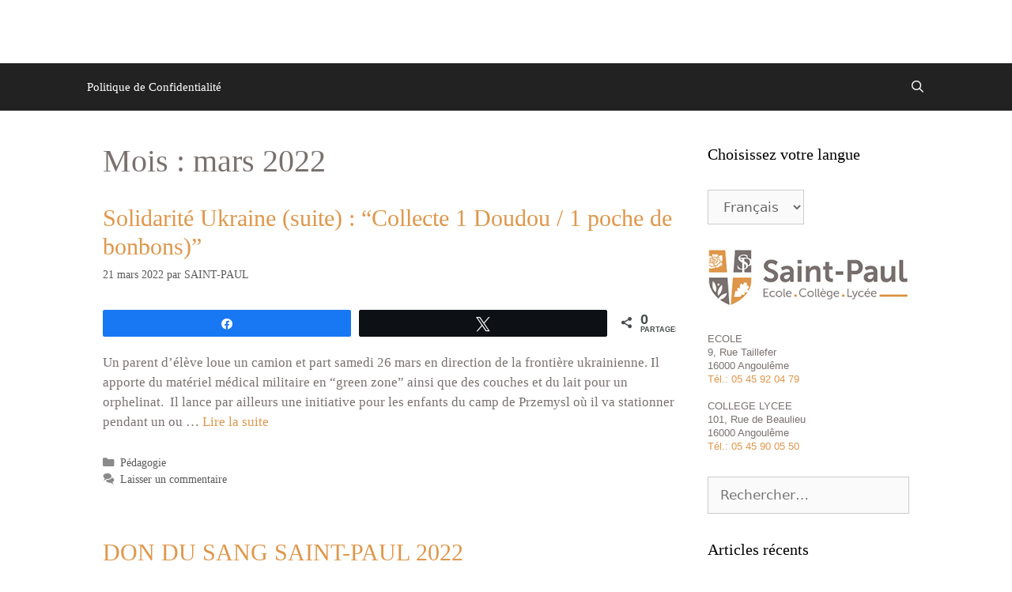

--- FILE ---
content_type: text/html; charset=UTF-8
request_url: https://www.saint-paul-angouleme.fr/application/2022/03/
body_size: 16796
content:
<!DOCTYPE html>
<html lang="fr-FR" id="html">
<head>
	<meta charset="UTF-8">
	<meta name='robots' content='noindex, follow' />
<link rel="alternate" href="https://www.saint-paul-angouleme.fr/application/2022/03/" hreflang="fr" />
<link rel="alternate" href="https://www.saint-paul-angouleme.fr/application/en/2022/03/" hreflang="en" />

<!-- Social Warfare v4.5.3 https://warfareplugins.com - BEGINNING OF OUTPUT -->
<style>
	@font-face {
		font-family: "sw-icon-font";
		src:url("https://www.saint-paul-angouleme.fr/application/wp-content/plugins/social-warfare/assets/fonts/sw-icon-font.eot?ver=4.5.3");
		src:url("https://www.saint-paul-angouleme.fr/application/wp-content/plugins/social-warfare/assets/fonts/sw-icon-font.eot?ver=4.5.3#iefix") format("embedded-opentype"),
		url("https://www.saint-paul-angouleme.fr/application/wp-content/plugins/social-warfare/assets/fonts/sw-icon-font.woff?ver=4.5.3") format("woff"),
		url("https://www.saint-paul-angouleme.fr/application/wp-content/plugins/social-warfare/assets/fonts/sw-icon-font.ttf?ver=4.5.3") format("truetype"),
		url("https://www.saint-paul-angouleme.fr/application/wp-content/plugins/social-warfare/assets/fonts/sw-icon-font.svg?ver=4.5.3#1445203416") format("svg");
		font-weight: normal;
		font-style: normal;
		font-display:block;
	}
</style>
<!-- Social Warfare v4.5.3 https://warfareplugins.com - END OF OUTPUT -->

<meta name="viewport" content="width=device-width, initial-scale=1">
	<!-- This site is optimized with the Yoast SEO plugin v23.3 - https://yoast.com/wordpress/plugins/seo/ -->
	<title>mars 2022 - Actualités</title>
	<meta property="og:locale" content="fr_FR" />
	<meta property="og:locale:alternate" content="en_GB" />
	<meta property="og:type" content="website" />
	<meta property="og:title" content="mars 2022 - Actualités" />
	<meta property="og:url" content="https://www.saint-paul-angouleme.fr/application/2022/03/" />
	<meta property="og:site_name" content="Actualités" />
	<meta name="twitter:card" content="summary_large_image" />
	<meta name="twitter:site" content="@StPaulAngoulem" />
	<script type="application/ld+json" class="yoast-schema-graph">{"@context":"https://schema.org","@graph":[{"@type":"CollectionPage","@id":null,"url":"https://www.saint-paul-angouleme.fr/application/2022/03/","name":"mars 2022 - Actualités","isPartOf":{"@id":"https://www.saint-paul-angouleme.fr/application/#website"},"breadcrumb":{"@id":"https://www.saint-paul-angouleme.fr/application/2022/03/#breadcrumb"},"inLanguage":"fr-FR"},{"@type":"BreadcrumbList","@id":"https://www.saint-paul-angouleme.fr/application/2022/03/#breadcrumb","itemListElement":[{"@type":"ListItem","position":1,"name":"Accueil","item":"https://www.saint-paul-angouleme.fr/application/"},{"@type":"ListItem","position":2,"name":"Archives pour mars 2022"}]},{"@type":"WebSite","@id":"https://www.saint-paul-angouleme.fr/application/#website","url":"https://www.saint-paul-angouleme.fr/application/","name":"Actualités","description":"Actualités Saint Paul","publisher":{"@id":"https://www.saint-paul-angouleme.fr/application/#organization"},"potentialAction":[{"@type":"SearchAction","target":{"@type":"EntryPoint","urlTemplate":"https://www.saint-paul-angouleme.fr/application/?s={search_term_string}"},"query-input":"required name=search_term_string"}],"inLanguage":"fr-FR"},{"@type":"Organization","@id":"https://www.saint-paul-angouleme.fr/application/#organization","name":"Ensemble scolaire Saint-Paul","url":"https://www.saint-paul-angouleme.fr/application/","logo":{"@type":"ImageObject","inLanguage":"fr-FR","@id":"https://www.saint-paul-angouleme.fr/application/#/schema/logo/image/","url":"https://www.saint-paul-angouleme.fr/application/wp-content/uploads/2018/08/logo-saint-paul-couleurs.jpg","contentUrl":"https://www.saint-paul-angouleme.fr/application/wp-content/uploads/2018/08/logo-saint-paul-couleurs.jpg","width":1890,"height":709,"caption":"Ensemble scolaire Saint-Paul"},"image":{"@id":"https://www.saint-paul-angouleme.fr/application/#/schema/logo/image/"},"sameAs":["https://www.facebook.com/SaintPaulAngouleme16/","https://x.com/StPaulAngoulem","https://www.youtube.com/channel/UCRLpz1CmPVqc0gn--YyXvjA?view_as=subscriber"]}]}</script>
	<!-- / Yoast SEO plugin. -->


<link rel='dns-prefetch' href='//www.saint-paul-angouleme.fr' />
<link rel="alternate" type="application/rss+xml" title="Actualités &raquo; Flux" href="https://www.saint-paul-angouleme.fr/application/feed/" />
<link rel="alternate" type="application/rss+xml" title="Actualités &raquo; Flux des commentaires" href="https://www.saint-paul-angouleme.fr/application/comments/feed/" />
		<!-- This site uses the Google Analytics by ExactMetrics plugin v8.0.1 - Using Analytics tracking - https://www.exactmetrics.com/ -->
		<!-- Note: ExactMetrics is not currently configured on this site. The site owner needs to authenticate with Google Analytics in the ExactMetrics settings panel. -->
					<!-- No tracking code set -->
				<!-- / Google Analytics by ExactMetrics -->
		<script>
window._wpemojiSettings = {"baseUrl":"https:\/\/s.w.org\/images\/core\/emoji\/15.0.3\/72x72\/","ext":".png","svgUrl":"https:\/\/s.w.org\/images\/core\/emoji\/15.0.3\/svg\/","svgExt":".svg","source":{"concatemoji":"https:\/\/www.saint-paul-angouleme.fr\/application\/wp-includes\/js\/wp-emoji-release.min.js?ver=6.6.4"}};
/*! This file is auto-generated */
!function(i,n){var o,s,e;function c(e){try{var t={supportTests:e,timestamp:(new Date).valueOf()};sessionStorage.setItem(o,JSON.stringify(t))}catch(e){}}function p(e,t,n){e.clearRect(0,0,e.canvas.width,e.canvas.height),e.fillText(t,0,0);var t=new Uint32Array(e.getImageData(0,0,e.canvas.width,e.canvas.height).data),r=(e.clearRect(0,0,e.canvas.width,e.canvas.height),e.fillText(n,0,0),new Uint32Array(e.getImageData(0,0,e.canvas.width,e.canvas.height).data));return t.every(function(e,t){return e===r[t]})}function u(e,t,n){switch(t){case"flag":return n(e,"\ud83c\udff3\ufe0f\u200d\u26a7\ufe0f","\ud83c\udff3\ufe0f\u200b\u26a7\ufe0f")?!1:!n(e,"\ud83c\uddfa\ud83c\uddf3","\ud83c\uddfa\u200b\ud83c\uddf3")&&!n(e,"\ud83c\udff4\udb40\udc67\udb40\udc62\udb40\udc65\udb40\udc6e\udb40\udc67\udb40\udc7f","\ud83c\udff4\u200b\udb40\udc67\u200b\udb40\udc62\u200b\udb40\udc65\u200b\udb40\udc6e\u200b\udb40\udc67\u200b\udb40\udc7f");case"emoji":return!n(e,"\ud83d\udc26\u200d\u2b1b","\ud83d\udc26\u200b\u2b1b")}return!1}function f(e,t,n){var r="undefined"!=typeof WorkerGlobalScope&&self instanceof WorkerGlobalScope?new OffscreenCanvas(300,150):i.createElement("canvas"),a=r.getContext("2d",{willReadFrequently:!0}),o=(a.textBaseline="top",a.font="600 32px Arial",{});return e.forEach(function(e){o[e]=t(a,e,n)}),o}function t(e){var t=i.createElement("script");t.src=e,t.defer=!0,i.head.appendChild(t)}"undefined"!=typeof Promise&&(o="wpEmojiSettingsSupports",s=["flag","emoji"],n.supports={everything:!0,everythingExceptFlag:!0},e=new Promise(function(e){i.addEventListener("DOMContentLoaded",e,{once:!0})}),new Promise(function(t){var n=function(){try{var e=JSON.parse(sessionStorage.getItem(o));if("object"==typeof e&&"number"==typeof e.timestamp&&(new Date).valueOf()<e.timestamp+604800&&"object"==typeof e.supportTests)return e.supportTests}catch(e){}return null}();if(!n){if("undefined"!=typeof Worker&&"undefined"!=typeof OffscreenCanvas&&"undefined"!=typeof URL&&URL.createObjectURL&&"undefined"!=typeof Blob)try{var e="postMessage("+f.toString()+"("+[JSON.stringify(s),u.toString(),p.toString()].join(",")+"));",r=new Blob([e],{type:"text/javascript"}),a=new Worker(URL.createObjectURL(r),{name:"wpTestEmojiSupports"});return void(a.onmessage=function(e){c(n=e.data),a.terminate(),t(n)})}catch(e){}c(n=f(s,u,p))}t(n)}).then(function(e){for(var t in e)n.supports[t]=e[t],n.supports.everything=n.supports.everything&&n.supports[t],"flag"!==t&&(n.supports.everythingExceptFlag=n.supports.everythingExceptFlag&&n.supports[t]);n.supports.everythingExceptFlag=n.supports.everythingExceptFlag&&!n.supports.flag,n.DOMReady=!1,n.readyCallback=function(){n.DOMReady=!0}}).then(function(){return e}).then(function(){var e;n.supports.everything||(n.readyCallback(),(e=n.source||{}).concatemoji?t(e.concatemoji):e.wpemoji&&e.twemoji&&(t(e.twemoji),t(e.wpemoji)))}))}((window,document),window._wpemojiSettings);
</script>
<link rel='stylesheet' id='social-warfare-block-css-css' href='https://www.saint-paul-angouleme.fr/application/wp-content/plugins/social-warfare/assets/js/post-editor/dist/blocks.style.build.css?ver=6.6.4' media='all' />
<style id='wp-emoji-styles-inline-css'>

	img.wp-smiley, img.emoji {
		display: inline !important;
		border: none !important;
		box-shadow: none !important;
		height: 1em !important;
		width: 1em !important;
		margin: 0 0.07em !important;
		vertical-align: -0.1em !important;
		background: none !important;
		padding: 0 !important;
	}
</style>
<link rel='stylesheet' id='wp-block-library-css' href='https://www.saint-paul-angouleme.fr/application/wp-includes/css/dist/block-library/style.min.css?ver=6.6.4' media='all' />
<style id='pdfemb-pdf-embedder-viewer-style-inline-css'>
.wp-block-pdfemb-pdf-embedder-viewer{max-width:none}

</style>
<style id='classic-theme-styles-inline-css'>
/*! This file is auto-generated */
.wp-block-button__link{color:#fff;background-color:#32373c;border-radius:9999px;box-shadow:none;text-decoration:none;padding:calc(.667em + 2px) calc(1.333em + 2px);font-size:1.125em}.wp-block-file__button{background:#32373c;color:#fff;text-decoration:none}
</style>
<style id='global-styles-inline-css'>
:root{--wp--preset--aspect-ratio--square: 1;--wp--preset--aspect-ratio--4-3: 4/3;--wp--preset--aspect-ratio--3-4: 3/4;--wp--preset--aspect-ratio--3-2: 3/2;--wp--preset--aspect-ratio--2-3: 2/3;--wp--preset--aspect-ratio--16-9: 16/9;--wp--preset--aspect-ratio--9-16: 9/16;--wp--preset--color--black: #000000;--wp--preset--color--cyan-bluish-gray: #abb8c3;--wp--preset--color--white: #ffffff;--wp--preset--color--pale-pink: #f78da7;--wp--preset--color--vivid-red: #cf2e2e;--wp--preset--color--luminous-vivid-orange: #ff6900;--wp--preset--color--luminous-vivid-amber: #fcb900;--wp--preset--color--light-green-cyan: #7bdcb5;--wp--preset--color--vivid-green-cyan: #00d084;--wp--preset--color--pale-cyan-blue: #8ed1fc;--wp--preset--color--vivid-cyan-blue: #0693e3;--wp--preset--color--vivid-purple: #9b51e0;--wp--preset--color--contrast: var(--contrast);--wp--preset--color--contrast-2: var(--contrast-2);--wp--preset--color--contrast-3: var(--contrast-3);--wp--preset--color--base: var(--base);--wp--preset--color--base-2: var(--base-2);--wp--preset--color--base-3: var(--base-3);--wp--preset--color--accent: var(--accent);--wp--preset--gradient--vivid-cyan-blue-to-vivid-purple: linear-gradient(135deg,rgba(6,147,227,1) 0%,rgb(155,81,224) 100%);--wp--preset--gradient--light-green-cyan-to-vivid-green-cyan: linear-gradient(135deg,rgb(122,220,180) 0%,rgb(0,208,130) 100%);--wp--preset--gradient--luminous-vivid-amber-to-luminous-vivid-orange: linear-gradient(135deg,rgba(252,185,0,1) 0%,rgba(255,105,0,1) 100%);--wp--preset--gradient--luminous-vivid-orange-to-vivid-red: linear-gradient(135deg,rgba(255,105,0,1) 0%,rgb(207,46,46) 100%);--wp--preset--gradient--very-light-gray-to-cyan-bluish-gray: linear-gradient(135deg,rgb(238,238,238) 0%,rgb(169,184,195) 100%);--wp--preset--gradient--cool-to-warm-spectrum: linear-gradient(135deg,rgb(74,234,220) 0%,rgb(151,120,209) 20%,rgb(207,42,186) 40%,rgb(238,44,130) 60%,rgb(251,105,98) 80%,rgb(254,248,76) 100%);--wp--preset--gradient--blush-light-purple: linear-gradient(135deg,rgb(255,206,236) 0%,rgb(152,150,240) 100%);--wp--preset--gradient--blush-bordeaux: linear-gradient(135deg,rgb(254,205,165) 0%,rgb(254,45,45) 50%,rgb(107,0,62) 100%);--wp--preset--gradient--luminous-dusk: linear-gradient(135deg,rgb(255,203,112) 0%,rgb(199,81,192) 50%,rgb(65,88,208) 100%);--wp--preset--gradient--pale-ocean: linear-gradient(135deg,rgb(255,245,203) 0%,rgb(182,227,212) 50%,rgb(51,167,181) 100%);--wp--preset--gradient--electric-grass: linear-gradient(135deg,rgb(202,248,128) 0%,rgb(113,206,126) 100%);--wp--preset--gradient--midnight: linear-gradient(135deg,rgb(2,3,129) 0%,rgb(40,116,252) 100%);--wp--preset--font-size--small: 13px;--wp--preset--font-size--medium: 20px;--wp--preset--font-size--large: 36px;--wp--preset--font-size--x-large: 42px;--wp--preset--spacing--20: 0.44rem;--wp--preset--spacing--30: 0.67rem;--wp--preset--spacing--40: 1rem;--wp--preset--spacing--50: 1.5rem;--wp--preset--spacing--60: 2.25rem;--wp--preset--spacing--70: 3.38rem;--wp--preset--spacing--80: 5.06rem;--wp--preset--shadow--natural: 6px 6px 9px rgba(0, 0, 0, 0.2);--wp--preset--shadow--deep: 12px 12px 50px rgba(0, 0, 0, 0.4);--wp--preset--shadow--sharp: 6px 6px 0px rgba(0, 0, 0, 0.2);--wp--preset--shadow--outlined: 6px 6px 0px -3px rgba(255, 255, 255, 1), 6px 6px rgba(0, 0, 0, 1);--wp--preset--shadow--crisp: 6px 6px 0px rgba(0, 0, 0, 1);}:where(.is-layout-flex){gap: 0.5em;}:where(.is-layout-grid){gap: 0.5em;}body .is-layout-flex{display: flex;}.is-layout-flex{flex-wrap: wrap;align-items: center;}.is-layout-flex > :is(*, div){margin: 0;}body .is-layout-grid{display: grid;}.is-layout-grid > :is(*, div){margin: 0;}:where(.wp-block-columns.is-layout-flex){gap: 2em;}:where(.wp-block-columns.is-layout-grid){gap: 2em;}:where(.wp-block-post-template.is-layout-flex){gap: 1.25em;}:where(.wp-block-post-template.is-layout-grid){gap: 1.25em;}.has-black-color{color: var(--wp--preset--color--black) !important;}.has-cyan-bluish-gray-color{color: var(--wp--preset--color--cyan-bluish-gray) !important;}.has-white-color{color: var(--wp--preset--color--white) !important;}.has-pale-pink-color{color: var(--wp--preset--color--pale-pink) !important;}.has-vivid-red-color{color: var(--wp--preset--color--vivid-red) !important;}.has-luminous-vivid-orange-color{color: var(--wp--preset--color--luminous-vivid-orange) !important;}.has-luminous-vivid-amber-color{color: var(--wp--preset--color--luminous-vivid-amber) !important;}.has-light-green-cyan-color{color: var(--wp--preset--color--light-green-cyan) !important;}.has-vivid-green-cyan-color{color: var(--wp--preset--color--vivid-green-cyan) !important;}.has-pale-cyan-blue-color{color: var(--wp--preset--color--pale-cyan-blue) !important;}.has-vivid-cyan-blue-color{color: var(--wp--preset--color--vivid-cyan-blue) !important;}.has-vivid-purple-color{color: var(--wp--preset--color--vivid-purple) !important;}.has-black-background-color{background-color: var(--wp--preset--color--black) !important;}.has-cyan-bluish-gray-background-color{background-color: var(--wp--preset--color--cyan-bluish-gray) !important;}.has-white-background-color{background-color: var(--wp--preset--color--white) !important;}.has-pale-pink-background-color{background-color: var(--wp--preset--color--pale-pink) !important;}.has-vivid-red-background-color{background-color: var(--wp--preset--color--vivid-red) !important;}.has-luminous-vivid-orange-background-color{background-color: var(--wp--preset--color--luminous-vivid-orange) !important;}.has-luminous-vivid-amber-background-color{background-color: var(--wp--preset--color--luminous-vivid-amber) !important;}.has-light-green-cyan-background-color{background-color: var(--wp--preset--color--light-green-cyan) !important;}.has-vivid-green-cyan-background-color{background-color: var(--wp--preset--color--vivid-green-cyan) !important;}.has-pale-cyan-blue-background-color{background-color: var(--wp--preset--color--pale-cyan-blue) !important;}.has-vivid-cyan-blue-background-color{background-color: var(--wp--preset--color--vivid-cyan-blue) !important;}.has-vivid-purple-background-color{background-color: var(--wp--preset--color--vivid-purple) !important;}.has-black-border-color{border-color: var(--wp--preset--color--black) !important;}.has-cyan-bluish-gray-border-color{border-color: var(--wp--preset--color--cyan-bluish-gray) !important;}.has-white-border-color{border-color: var(--wp--preset--color--white) !important;}.has-pale-pink-border-color{border-color: var(--wp--preset--color--pale-pink) !important;}.has-vivid-red-border-color{border-color: var(--wp--preset--color--vivid-red) !important;}.has-luminous-vivid-orange-border-color{border-color: var(--wp--preset--color--luminous-vivid-orange) !important;}.has-luminous-vivid-amber-border-color{border-color: var(--wp--preset--color--luminous-vivid-amber) !important;}.has-light-green-cyan-border-color{border-color: var(--wp--preset--color--light-green-cyan) !important;}.has-vivid-green-cyan-border-color{border-color: var(--wp--preset--color--vivid-green-cyan) !important;}.has-pale-cyan-blue-border-color{border-color: var(--wp--preset--color--pale-cyan-blue) !important;}.has-vivid-cyan-blue-border-color{border-color: var(--wp--preset--color--vivid-cyan-blue) !important;}.has-vivid-purple-border-color{border-color: var(--wp--preset--color--vivid-purple) !important;}.has-vivid-cyan-blue-to-vivid-purple-gradient-background{background: var(--wp--preset--gradient--vivid-cyan-blue-to-vivid-purple) !important;}.has-light-green-cyan-to-vivid-green-cyan-gradient-background{background: var(--wp--preset--gradient--light-green-cyan-to-vivid-green-cyan) !important;}.has-luminous-vivid-amber-to-luminous-vivid-orange-gradient-background{background: var(--wp--preset--gradient--luminous-vivid-amber-to-luminous-vivid-orange) !important;}.has-luminous-vivid-orange-to-vivid-red-gradient-background{background: var(--wp--preset--gradient--luminous-vivid-orange-to-vivid-red) !important;}.has-very-light-gray-to-cyan-bluish-gray-gradient-background{background: var(--wp--preset--gradient--very-light-gray-to-cyan-bluish-gray) !important;}.has-cool-to-warm-spectrum-gradient-background{background: var(--wp--preset--gradient--cool-to-warm-spectrum) !important;}.has-blush-light-purple-gradient-background{background: var(--wp--preset--gradient--blush-light-purple) !important;}.has-blush-bordeaux-gradient-background{background: var(--wp--preset--gradient--blush-bordeaux) !important;}.has-luminous-dusk-gradient-background{background: var(--wp--preset--gradient--luminous-dusk) !important;}.has-pale-ocean-gradient-background{background: var(--wp--preset--gradient--pale-ocean) !important;}.has-electric-grass-gradient-background{background: var(--wp--preset--gradient--electric-grass) !important;}.has-midnight-gradient-background{background: var(--wp--preset--gradient--midnight) !important;}.has-small-font-size{font-size: var(--wp--preset--font-size--small) !important;}.has-medium-font-size{font-size: var(--wp--preset--font-size--medium) !important;}.has-large-font-size{font-size: var(--wp--preset--font-size--large) !important;}.has-x-large-font-size{font-size: var(--wp--preset--font-size--x-large) !important;}
:where(.wp-block-post-template.is-layout-flex){gap: 1.25em;}:where(.wp-block-post-template.is-layout-grid){gap: 1.25em;}
:where(.wp-block-columns.is-layout-flex){gap: 2em;}:where(.wp-block-columns.is-layout-grid){gap: 2em;}
:root :where(.wp-block-pullquote){font-size: 1.5em;line-height: 1.6;}
</style>
<link rel='stylesheet' id='contact-form-7-css' href='https://www.saint-paul-angouleme.fr/application/wp-content/plugins/contact-form-7/includes/css/styles.css?ver=5.9.8' media='all' />
<link rel='stylesheet' id='social_warfare-css' href='https://www.saint-paul-angouleme.fr/application/wp-content/plugins/social-warfare/assets/css/style.min.css?ver=4.5.3' media='all' />
<link rel='stylesheet' id='generate-style-grid-css' href='https://www.saint-paul-angouleme.fr/application/wp-content/themes/generatepress/assets/css/unsemantic-grid.min.css?ver=3.4.0' media='all' />
<link rel='stylesheet' id='generate-style-css' href='https://www.saint-paul-angouleme.fr/application/wp-content/themes/generatepress/assets/css/style.min.css?ver=3.4.0' media='all' />
<style id='generate-style-inline-css'>
body{background-color:#ffffff;color:#79716f;}a{color:#df974b;}a:hover, a:focus, a:active{color:#79716f;}body .grid-container{max-width:1100px;}.wp-block-group__inner-container{max-width:1100px;margin-left:auto;margin-right:auto;}.navigation-search{position:absolute;left:-99999px;pointer-events:none;visibility:hidden;z-index:20;width:100%;top:0;transition:opacity 100ms ease-in-out;opacity:0;}.navigation-search.nav-search-active{left:0;right:0;pointer-events:auto;visibility:visible;opacity:1;}.navigation-search input[type="search"]{outline:0;border:0;vertical-align:bottom;line-height:1;opacity:0.9;width:100%;z-index:20;border-radius:0;-webkit-appearance:none;height:60px;}.navigation-search input::-ms-clear{display:none;width:0;height:0;}.navigation-search input::-ms-reveal{display:none;width:0;height:0;}.navigation-search input::-webkit-search-decoration, .navigation-search input::-webkit-search-cancel-button, .navigation-search input::-webkit-search-results-button, .navigation-search input::-webkit-search-results-decoration{display:none;}.main-navigation li.search-item{z-index:21;}li.search-item.active{transition:opacity 100ms ease-in-out;}.nav-left-sidebar .main-navigation li.search-item.active,.nav-right-sidebar .main-navigation li.search-item.active{width:auto;display:inline-block;float:right;}.gen-sidebar-nav .navigation-search{top:auto;bottom:0;}:root{--contrast:#222222;--contrast-2:#575760;--contrast-3:#b2b2be;--base:#f0f0f0;--base-2:#f7f8f9;--base-3:#ffffff;--accent:#1e73be;}:root .has-contrast-color{color:var(--contrast);}:root .has-contrast-background-color{background-color:var(--contrast);}:root .has-contrast-2-color{color:var(--contrast-2);}:root .has-contrast-2-background-color{background-color:var(--contrast-2);}:root .has-contrast-3-color{color:var(--contrast-3);}:root .has-contrast-3-background-color{background-color:var(--contrast-3);}:root .has-base-color{color:var(--base);}:root .has-base-background-color{background-color:var(--base);}:root .has-base-2-color{color:var(--base-2);}:root .has-base-2-background-color{background-color:var(--base-2);}:root .has-base-3-color{color:var(--base-3);}:root .has-base-3-background-color{background-color:var(--base-3);}:root .has-accent-color{color:var(--accent);}:root .has-accent-background-color{background-color:var(--accent);}body, button, input, select, textarea{font-family:-apple-system, system-ui, BlinkMacSystemFont, "Segoe UI", Helvetica, Arial, sans-serif, "Apple Color Emoji", "Segoe UI Emoji", "Segoe UI Symbol";}body{line-height:1.5;}.entry-content > [class*="wp-block-"]:not(:last-child):not(.wp-block-heading){margin-bottom:1.5em;}.main-title{font-size:45px;}.main-navigation .main-nav ul ul li a{font-size:14px;}.sidebar .widget, .footer-widgets .widget{font-size:17px;}h1{font-weight:300;font-size:40px;}h2{font-weight:300;font-size:30px;}h3{font-size:20px;}h4{font-size:inherit;}h5{font-size:inherit;}@media (max-width:768px){.main-title{font-size:30px;}h1{font-size:30px;}h2{font-size:25px;}}.top-bar{background-color:#636363;color:#ffffff;}.top-bar a{color:#ffffff;}.top-bar a:hover{color:#303030;}.site-header{background-color:#ffffff;color:#3a3a3a;}.site-header a{color:#3a3a3a;}.main-title a,.main-title a:hover{color:#222222;}.site-description{color:#757575;}.main-navigation,.main-navigation ul ul{background-color:#222222;}.main-navigation .main-nav ul li a, .main-navigation .menu-toggle, .main-navigation .menu-bar-items{color:#ffffff;}.main-navigation .main-nav ul li:not([class*="current-menu-"]):hover > a, .main-navigation .main-nav ul li:not([class*="current-menu-"]):focus > a, .main-navigation .main-nav ul li.sfHover:not([class*="current-menu-"]) > a, .main-navigation .menu-bar-item:hover > a, .main-navigation .menu-bar-item.sfHover > a{color:#ffffff;background-color:#3f3f3f;}button.menu-toggle:hover,button.menu-toggle:focus,.main-navigation .mobile-bar-items a,.main-navigation .mobile-bar-items a:hover,.main-navigation .mobile-bar-items a:focus{color:#ffffff;}.main-navigation .main-nav ul li[class*="current-menu-"] > a{color:#ffffff;background-color:#3f3f3f;}.navigation-search input[type="search"],.navigation-search input[type="search"]:active, .navigation-search input[type="search"]:focus, .main-navigation .main-nav ul li.search-item.active > a, .main-navigation .menu-bar-items .search-item.active > a{color:#ffffff;background-color:#3f3f3f;}.main-navigation ul ul{background-color:#3f3f3f;}.main-navigation .main-nav ul ul li a{color:#ffffff;}.main-navigation .main-nav ul ul li:not([class*="current-menu-"]):hover > a,.main-navigation .main-nav ul ul li:not([class*="current-menu-"]):focus > a, .main-navigation .main-nav ul ul li.sfHover:not([class*="current-menu-"]) > a{color:#ffffff;background-color:#4f4f4f;}.main-navigation .main-nav ul ul li[class*="current-menu-"] > a{color:#ffffff;background-color:#4f4f4f;}.separate-containers .inside-article, .separate-containers .comments-area, .separate-containers .page-header, .one-container .container, .separate-containers .paging-navigation, .inside-page-header{background-color:#ffffff;}.entry-meta{color:#595959;}.entry-meta a{color:#595959;}.entry-meta a:hover{color:#1e73be;}.sidebar .widget{background-color:#ffffff;}.sidebar .widget .widget-title{color:#000000;}.footer-widgets{background-color:#ffffff;}.footer-widgets .widget-title{color:#000000;}.site-info{color:#ffffff;background-color:#222222;}.site-info a{color:#ffffff;}.site-info a:hover{color:#606060;}.footer-bar .widget_nav_menu .current-menu-item a{color:#606060;}input[type="text"],input[type="email"],input[type="url"],input[type="password"],input[type="search"],input[type="tel"],input[type="number"],textarea,select{color:#666666;background-color:#fafafa;border-color:#cccccc;}input[type="text"]:focus,input[type="email"]:focus,input[type="url"]:focus,input[type="password"]:focus,input[type="search"]:focus,input[type="tel"]:focus,input[type="number"]:focus,textarea:focus,select:focus{color:#666666;background-color:#ffffff;border-color:#bfbfbf;}button,html input[type="button"],input[type="reset"],input[type="submit"],a.button,a.wp-block-button__link:not(.has-background){color:#ffffff;background-color:#666666;}button:hover,html input[type="button"]:hover,input[type="reset"]:hover,input[type="submit"]:hover,a.button:hover,button:focus,html input[type="button"]:focus,input[type="reset"]:focus,input[type="submit"]:focus,a.button:focus,a.wp-block-button__link:not(.has-background):active,a.wp-block-button__link:not(.has-background):focus,a.wp-block-button__link:not(.has-background):hover{color:#ffffff;background-color:#3f3f3f;}a.generate-back-to-top{background-color:rgba( 0,0,0,0.4 );color:#ffffff;}a.generate-back-to-top:hover,a.generate-back-to-top:focus{background-color:rgba( 0,0,0,0.6 );color:#ffffff;}:root{--gp-search-modal-bg-color:var(--base-3);--gp-search-modal-text-color:var(--contrast);--gp-search-modal-overlay-bg-color:rgba(0,0,0,0.2);}@media (max-width:768px){.main-navigation .menu-bar-item:hover > a, .main-navigation .menu-bar-item.sfHover > a{background:none;color:#ffffff;}}.inside-top-bar{padding:10px;}.inside-header{padding:40px;}.site-main .wp-block-group__inner-container{padding:40px;}.entry-content .alignwide, body:not(.no-sidebar) .entry-content .alignfull{margin-left:-40px;width:calc(100% + 80px);max-width:calc(100% + 80px);}.rtl .menu-item-has-children .dropdown-menu-toggle{padding-left:20px;}.rtl .main-navigation .main-nav ul li.menu-item-has-children > a{padding-right:20px;}.site-info{padding:20px;}@media (max-width:768px){.separate-containers .inside-article, .separate-containers .comments-area, .separate-containers .page-header, .separate-containers .paging-navigation, .one-container .site-content, .inside-page-header{padding:30px;}.site-main .wp-block-group__inner-container{padding:30px;}.site-info{padding-right:10px;padding-left:10px;}.entry-content .alignwide, body:not(.no-sidebar) .entry-content .alignfull{margin-left:-30px;width:calc(100% + 60px);max-width:calc(100% + 60px);}}.one-container .sidebar .widget{padding:0px;}/* End cached CSS */@media (max-width:768px){.main-navigation .menu-toggle,.main-navigation .mobile-bar-items,.sidebar-nav-mobile:not(#sticky-placeholder){display:block;}.main-navigation ul,.gen-sidebar-nav{display:none;}[class*="nav-float-"] .site-header .inside-header > *{float:none;clear:both;}}
</style>
<link rel='stylesheet' id='generate-mobile-style-css' href='https://www.saint-paul-angouleme.fr/application/wp-content/themes/generatepress/assets/css/mobile.min.css?ver=3.4.0' media='all' />
<link rel='stylesheet' id='generate-font-icons-css' href='https://www.saint-paul-angouleme.fr/application/wp-content/themes/generatepress/assets/css/components/font-icons.min.css?ver=3.4.0' media='all' />
<link rel='stylesheet' id='fo-fonts-declaration-css' href='https://www.saint-paul-angouleme.fr/application/wp-content/uploads/font-organizer/fo-declarations.css?ver=6.6.4' media='all' />
<link rel='stylesheet' id='fo-fonts-elements-css' href='https://www.saint-paul-angouleme.fr/application/wp-content/uploads/font-organizer/fo-elements.css?ver=6.6.4' media='all' />
<link rel='stylesheet' id='heateor_sss_frontend_css-css' href='https://www.saint-paul-angouleme.fr/application/wp-content/plugins/sassy-social-share/public/css/sassy-social-share-public.css?ver=3.3.65' media='all' />
<style id='heateor_sss_frontend_css-inline-css'>
.heateor_sss_button_instagram span.heateor_sss_svg,a.heateor_sss_instagram span.heateor_sss_svg{background:radial-gradient(circle at 30% 107%,#fdf497 0,#fdf497 5%,#fd5949 45%,#d6249f 60%,#285aeb 90%)}.heateor_sss_horizontal_sharing .heateor_sss_svg,.heateor_sss_standard_follow_icons_container .heateor_sss_svg{color:#fff;border-width:0px;border-style:solid;border-color:transparent}.heateor_sss_horizontal_sharing .heateorSssTCBackground{color:#666}.heateor_sss_horizontal_sharing span.heateor_sss_svg:hover,.heateor_sss_standard_follow_icons_container span.heateor_sss_svg:hover{border-color:transparent;}.heateor_sss_vertical_sharing span.heateor_sss_svg,.heateor_sss_floating_follow_icons_container span.heateor_sss_svg{color:#fff;border-width:0px;border-style:solid;border-color:transparent;}.heateor_sss_vertical_sharing .heateorSssTCBackground{color:#666;}.heateor_sss_vertical_sharing span.heateor_sss_svg:hover,.heateor_sss_floating_follow_icons_container span.heateor_sss_svg:hover{border-color:transparent;}@media screen and (max-width:783px) {.heateor_sss_vertical_sharing{display:none!important}}div.heateor_sss_mobile_footer{display:none;}@media screen and (max-width:783px){div.heateor_sss_bottom_sharing .heateorSssTCBackground{background-color:white}div.heateor_sss_bottom_sharing{width:100%!important;left:0!important;}div.heateor_sss_bottom_sharing a{width:11.111111111111% !important;}div.heateor_sss_bottom_sharing .heateor_sss_svg{width: 100% !important;}div.heateor_sss_bottom_sharing div.heateorSssTotalShareCount{font-size:1em!important;line-height:28px!important}div.heateor_sss_bottom_sharing div.heateorSssTotalShareText{font-size:.7em!important;line-height:0px!important}div.heateor_sss_mobile_footer{display:block;height:40px;}.heateor_sss_bottom_sharing{padding:0!important;display:block!important;width:auto!important;bottom:-2px!important;top: auto!important;}.heateor_sss_bottom_sharing .heateor_sss_square_count{line-height:inherit;}.heateor_sss_bottom_sharing .heateorSssSharingArrow{display:none;}.heateor_sss_bottom_sharing .heateorSssTCBackground{margin-right:1.1em!important}}
</style>
<link rel='stylesheet' id='cyclone-template-style-dark-0-css' href='https://www.saint-paul-angouleme.fr/application/wp-content/plugins/cyclone-slider-2/templates/dark/style.css?ver=3.2.0' media='all' />
<link rel='stylesheet' id='cyclone-template-style-default-0-css' href='https://www.saint-paul-angouleme.fr/application/wp-content/plugins/cyclone-slider-2/templates/default/style.css?ver=3.2.0' media='all' />
<link rel='stylesheet' id='cyclone-template-style-standard-0-css' href='https://www.saint-paul-angouleme.fr/application/wp-content/plugins/cyclone-slider-2/templates/standard/style.css?ver=3.2.0' media='all' />
<link rel='stylesheet' id='cyclone-template-style-thumbnails-0-css' href='https://www.saint-paul-angouleme.fr/application/wp-content/plugins/cyclone-slider-2/templates/thumbnails/style.css?ver=3.2.0' media='all' />
<script src="https://www.saint-paul-angouleme.fr/application/wp-includes/js/jquery/jquery.min.js?ver=3.7.1" id="jquery-core-js"></script>
<script src="https://www.saint-paul-angouleme.fr/application/wp-includes/js/jquery/jquery-migrate.min.js?ver=3.4.1" id="jquery-migrate-js"></script>
<link rel="https://api.w.org/" href="https://www.saint-paul-angouleme.fr/application/wp-json/" /><link rel="EditURI" type="application/rsd+xml" title="RSD" href="https://www.saint-paul-angouleme.fr/application/xmlrpc.php?rsd" />
<meta name="generator" content="WordPress 6.6.4" />
<!-- PanoPress [1.3] -->
<script type="text/javascript">
pp_oppp=false;
pb_options={"fullscreen":true,"fade":true,"animate":true,"shadow":true,"width":"640px","height":"480px","style":{"box":"pb-light","overlay":"pb-light-overlay"},"galleries":false,"resize":1};
</script>
<script type="text/javascript"  src="https://www.saint-paul-angouleme.fr/application/wp-content/plugins/panopress/js/panopress.js?v=1.3"></script>
<link rel="stylesheet" type="text/css" media="all" href="https://www.saint-paul-angouleme.fr/application/wp-content/plugins/panopress/css/panopress.css?v=1.3" />	
<!-- /PanoPress -->
<style data-context="foundation-flickity-css">/*! Flickity v2.0.2
http://flickity.metafizzy.co
---------------------------------------------- */.flickity-enabled{position:relative}.flickity-enabled:focus{outline:0}.flickity-viewport{overflow:hidden;position:relative;height:100%}.flickity-slider{position:absolute;width:100%;height:100%}.flickity-enabled.is-draggable{-webkit-tap-highlight-color:transparent;tap-highlight-color:transparent;-webkit-user-select:none;-moz-user-select:none;-ms-user-select:none;user-select:none}.flickity-enabled.is-draggable .flickity-viewport{cursor:move;cursor:-webkit-grab;cursor:grab}.flickity-enabled.is-draggable .flickity-viewport.is-pointer-down{cursor:-webkit-grabbing;cursor:grabbing}.flickity-prev-next-button{position:absolute;top:50%;width:44px;height:44px;border:none;border-radius:50%;background:#fff;background:hsla(0,0%,100%,.75);cursor:pointer;-webkit-transform:translateY(-50%);transform:translateY(-50%)}.flickity-prev-next-button:hover{background:#fff}.flickity-prev-next-button:focus{outline:0;box-shadow:0 0 0 5px #09f}.flickity-prev-next-button:active{opacity:.6}.flickity-prev-next-button.previous{left:10px}.flickity-prev-next-button.next{right:10px}.flickity-rtl .flickity-prev-next-button.previous{left:auto;right:10px}.flickity-rtl .flickity-prev-next-button.next{right:auto;left:10px}.flickity-prev-next-button:disabled{opacity:.3;cursor:auto}.flickity-prev-next-button svg{position:absolute;left:20%;top:20%;width:60%;height:60%}.flickity-prev-next-button .arrow{fill:#333}.flickity-page-dots{position:absolute;width:100%;bottom:-25px;padding:0;margin:0;list-style:none;text-align:center;line-height:1}.flickity-rtl .flickity-page-dots{direction:rtl}.flickity-page-dots .dot{display:inline-block;width:10px;height:10px;margin:0 8px;background:#333;border-radius:50%;opacity:.25;cursor:pointer}.flickity-page-dots .dot.is-selected{opacity:1}</style><style data-context="foundation-slideout-css">.slideout-menu{position:fixed;left:0;top:0;bottom:0;right:auto;z-index:0;width:256px;overflow-y:auto;-webkit-overflow-scrolling:touch;display:none}.slideout-menu.pushit-right{left:auto;right:0}.slideout-panel{position:relative;z-index:1;will-change:transform}.slideout-open,.slideout-open .slideout-panel,.slideout-open body{overflow:hidden}.slideout-open .slideout-menu{display:block}.pushit{display:none}</style><style>.recentcomments a{display:inline !important;padding:0 !important;margin:0 !important;}</style><style>.ios7.web-app-mode.has-fixed header{ background-color: rgba(223,151,75,.88);}</style>		<style id="wp-custom-css">
			.justification_texte {
text-align: justify;
}		</style>
		</head>

<body class="archive date wp-embed-responsive right-sidebar nav-below-header one-container fluid-header active-footer-widgets-0 nav-search-enabled nav-aligned-left header-aligned-left dropdown-hover" itemtype="https://schema.org/Blog" itemscope>
	<a class="screen-reader-text skip-link" href="#content" title="Aller au contenu">Aller au contenu</a>		<header class="site-header" id="masthead" aria-label="Site"  itemtype="https://schema.org/WPHeader" itemscope>
			<div class="inside-header grid-container grid-parent">
							</div>
		</header>
				<nav class="main-navigation sub-menu-right" id="site-navigation" aria-label="Principal"  itemtype="https://schema.org/SiteNavigationElement" itemscope>
			<div class="inside-navigation grid-container grid-parent">
				<form method="get" class="search-form navigation-search" action="https://www.saint-paul-angouleme.fr/application/">
					<input type="search" class="search-field" value="" name="s" title="Chercher" />
				</form>		<div class="mobile-bar-items">
						<span class="search-item">
				<a aria-label="Ouvrir la barre de recherche" href="#">
									</a>
			</span>
		</div>
						<button class="menu-toggle" aria-controls="primary-menu" aria-expanded="false">
					<span class="mobile-menu">Menu</span>				</button>
						<div id="primary-menu" class="main-nav">
			<ul class="menu sf-menu">
				<li class="page_item page-item-3098"><a href="https://www.saint-paul-angouleme.fr/application/politique-de-confidentialite/">Politique de Confidentialité</a></li>
<li class="search-item menu-item-align-right"><a aria-label="Ouvrir la barre de recherche" href="#"></a></li>			</ul>
		</div>
					</div>
		</nav>
		
	<div class="site grid-container container hfeed grid-parent" id="page">
				<div class="site-content" id="content">
			
	<div class="content-area grid-parent mobile-grid-100 grid-75 tablet-grid-75" id="primary">
		<main class="site-main" id="main">
					<header class="page-header" aria-label="Page">
			
			<h1 class="page-title">
				Mois : <span>mars 2022</span>			</h1>

					</header>
		<article id="post-6001" class="post-6001 post type-post status-publish format-standard hentry category-pedagogie" itemtype="https://schema.org/CreativeWork" itemscope>
	<div class="inside-article">
					<header class="entry-header">
				<h2 class="entry-title" itemprop="headline"><a href="https://www.saint-paul-angouleme.fr/application/solidarite-ukraine-suite-collecte-1-doudou-1-poche-de-bonbons/" rel="bookmark">Solidarité Ukraine (suite) : &#8220;Collecte 1 Doudou / 1 poche de bonbons)&#8221;</a></h2>		<div class="entry-meta">
			<span class="posted-on"><time class="entry-date published" datetime="2022-03-21T16:36:39+01:00" itemprop="datePublished">21 mars 2022</time></span> <span class="byline">par <span class="author vcard" itemprop="author" itemtype="https://schema.org/Person" itemscope><a class="url fn n" href="https://www.saint-paul-angouleme.fr/application/author/myriam/" title="Afficher tous les articles de SAINT-PAUL" rel="author" itemprop="url"><span class="author-name" itemprop="name">SAINT-PAUL</span></a></span></span> 		</div>
					</header>
			
			<div class="entry-summary" itemprop="text">
				<div class="swp_social_panel swp_horizontal_panel swp_flat_fresh  swp_default_full_color swp_individual_full_color swp_other_full_color scale-100  scale-" data-min-width="1300" data-float-color="#ffffff" data-float="none" data-float-mobile="none" data-transition="fade" data-post-id="6001" ><div class="nc_tweetContainer swp_share_button swp_facebook" data-network="facebook"><a class="nc_tweet swp_share_link" rel="nofollow noreferrer noopener" target="_blank" href="https://www.facebook.com/share.php?u=https%3A%2F%2Fwww.saint-paul-angouleme.fr%2Fapplication%2Fsolidarite-ukraine-suite-collecte-1-doudou-1-poche-de-bonbons%2F" data-link="https://www.facebook.com/share.php?u=https%3A%2F%2Fwww.saint-paul-angouleme.fr%2Fapplication%2Fsolidarite-ukraine-suite-collecte-1-doudou-1-poche-de-bonbons%2F"><span class="swp_count swp_hide"><span class="iconFiller"><span class="spaceManWilly"><i class="sw swp_facebook_icon"></i><span class="swp_share">Partagez</span></span></span></span></a></div><div class="nc_tweetContainer swp_share_button swp_twitter" data-network="twitter"><a class="nc_tweet swp_share_link" rel="nofollow noreferrer noopener" target="_blank" href="https://twitter.com/intent/tweet?text=Solidarit%C3%A9+Ukraine+%28suite%29+%3A+%22Collecte+1+Doudou+%2F+1+poche+de+bonbons%29%22&url=https%3A%2F%2Fwww.saint-paul-angouleme.fr%2Fapplication%2Fsolidarite-ukraine-suite-collecte-1-doudou-1-poche-de-bonbons%2F" data-link="https://twitter.com/intent/tweet?text=Solidarit%C3%A9+Ukraine+%28suite%29+%3A+%22Collecte+1+Doudou+%2F+1+poche+de+bonbons%29%22&url=https%3A%2F%2Fwww.saint-paul-angouleme.fr%2Fapplication%2Fsolidarite-ukraine-suite-collecte-1-doudou-1-poche-de-bonbons%2F"><span class="swp_count swp_hide"><span class="iconFiller"><span class="spaceManWilly"><i class="sw swp_twitter_icon"></i><span class="swp_share">Tweetez</span></span></span></span></a></div><div class="nc_tweetContainer swp_share_button total_shares total_sharesalt" ><span class="swp_count ">0 <span class="swp_label">Partages</span></span></div></div><p>Un parent d’élève loue un camion et part samedi 26 mars en direction de la frontière ukrainienne. Il apporte du matériel médical militaire en &#8220;green zone&#8221; ainsi que des couches et du lait pour un orphelinat.  Il lance par ailleurs une initiative pour les enfants du camp de Przemysl où il va stationner pendant un ou &#8230; <a title="Solidarité Ukraine (suite) : &#8220;Collecte 1 Doudou / 1 poche de bonbons)&#8221;" class="read-more" href="https://www.saint-paul-angouleme.fr/application/solidarite-ukraine-suite-collecte-1-doudou-1-poche-de-bonbons/" aria-label="Read more about Solidarité Ukraine (suite) : &#8220;Collecte 1 Doudou / 1 poche de bonbons)&#8221;">Lire la suite</a></p>
			</div>

				<footer class="entry-meta" aria-label="Entry meta">
			<span class="cat-links"><span class="screen-reader-text">Catégories </span><a href="https://www.saint-paul-angouleme.fr/application/category/pedagogie/" rel="category tag">Pédagogie</a></span> <span class="comments-link"><a href="https://www.saint-paul-angouleme.fr/application/solidarite-ukraine-suite-collecte-1-doudou-1-poche-de-bonbons/#respond">Laisser un commentaire</a></span> 		</footer>
			</div>
</article>
<article id="post-5995" class="post-5995 post type-post status-publish format-standard hentry category-agenda category-rendez-vous" itemtype="https://schema.org/CreativeWork" itemscope>
	<div class="inside-article">
					<header class="entry-header">
				<h2 class="entry-title" itemprop="headline"><a href="https://www.saint-paul-angouleme.fr/application/don-du-sang-saint-paul-2022/" rel="bookmark">DON DU SANG SAINT-PAUL 2022</a></h2>		<div class="entry-meta">
			<span class="posted-on"><time class="entry-date published" datetime="2022-03-02T11:34:57+01:00" itemprop="datePublished">2 mars 2022</time></span> <span class="byline">par <span class="author vcard" itemprop="author" itemtype="https://schema.org/Person" itemscope><a class="url fn n" href="https://www.saint-paul-angouleme.fr/application/author/myriam/" title="Afficher tous les articles de SAINT-PAUL" rel="author" itemprop="url"><span class="author-name" itemprop="name">SAINT-PAUL</span></a></span></span> 		</div>
					</header>
			
			<div class="entry-summary" itemprop="text">
				<div class="swp_social_panel swp_horizontal_panel swp_flat_fresh  swp_default_full_color swp_individual_full_color swp_other_full_color scale-100  scale-" data-min-width="1300" data-float-color="#ffffff" data-float="none" data-float-mobile="none" data-transition="fade" data-post-id="5995" ><div class="nc_tweetContainer swp_share_button swp_facebook" data-network="facebook"><a class="nc_tweet swp_share_link" rel="nofollow noreferrer noopener" target="_blank" href="https://www.facebook.com/share.php?u=https%3A%2F%2Fwww.saint-paul-angouleme.fr%2Fapplication%2Fdon-du-sang-saint-paul-2022%2F" data-link="https://www.facebook.com/share.php?u=https%3A%2F%2Fwww.saint-paul-angouleme.fr%2Fapplication%2Fdon-du-sang-saint-paul-2022%2F"><span class="swp_count swp_hide"><span class="iconFiller"><span class="spaceManWilly"><i class="sw swp_facebook_icon"></i><span class="swp_share">Partagez</span></span></span></span></a></div><div class="nc_tweetContainer swp_share_button swp_twitter" data-network="twitter"><a class="nc_tweet swp_share_link" rel="nofollow noreferrer noopener" target="_blank" href="https://twitter.com/intent/tweet?text=DON+DU+SANG+SAINT-PAUL+2022&url=https%3A%2F%2Fwww.saint-paul-angouleme.fr%2Fapplication%2Fdon-du-sang-saint-paul-2022%2F" data-link="https://twitter.com/intent/tweet?text=DON+DU+SANG+SAINT-PAUL+2022&url=https%3A%2F%2Fwww.saint-paul-angouleme.fr%2Fapplication%2Fdon-du-sang-saint-paul-2022%2F"><span class="swp_count swp_hide"><span class="iconFiller"><span class="spaceManWilly"><i class="sw swp_twitter_icon"></i><span class="swp_share">Tweetez</span></span></span></span></a></div><div class="nc_tweetContainer swp_share_button total_shares total_sharesalt" ><span class="swp_count ">0 <span class="swp_label">Partages</span></span></div></div><p>Chaque année, l&#8217;établissement Saint-Paul organise un don du sang. Cet évènement se tiendra l&#8217;après-midi du vendredi 11 mars, de 13h30 à 16h30, en salle Saint-Paul.&#8220;Toute personne en bonne santé, âgée de 18 à 70 ans, ne faisant pas l’objet d’une mesure de protection légale (tutelle…) et reconnue apte à l’issue de l’entretien pré don peut &#8230; <a title="DON DU SANG SAINT-PAUL 2022" class="read-more" href="https://www.saint-paul-angouleme.fr/application/don-du-sang-saint-paul-2022/" aria-label="Read more about DON DU SANG SAINT-PAUL 2022">Lire la suite</a></p>
			</div>

				<footer class="entry-meta" aria-label="Entry meta">
			<span class="cat-links"><span class="screen-reader-text">Catégories </span><a href="https://www.saint-paul-angouleme.fr/application/category/agenda/" rel="category tag">Agenda</a>, <a href="https://www.saint-paul-angouleme.fr/application/category/rendez-vous/" rel="category tag">Rendez-vous</a></span> <span class="comments-link"><a href="https://www.saint-paul-angouleme.fr/application/don-du-sang-saint-paul-2022/#respond">Laisser un commentaire</a></span> 		</footer>
			</div>
</article>
		</main>
	</div>

	<div class="widget-area sidebar is-right-sidebar grid-25 tablet-grid-25 grid-parent" id="right-sidebar">
	<div class="inside-right-sidebar">
		<aside id="polylang-2" class="widget inner-padding widget_polylang"><h2 class="widget-title">Choisissez votre langue</h2><label class="screen-reader-text" for="lang_choice_polylang-2">Choisissez votre langue</label><select name="lang_choice_polylang-2" id="lang_choice_polylang-2" class="pll-switcher-select">
	<option value="https://www.saint-paul-angouleme.fr/application/2022/03/" lang="fr-FR" selected='selected'>Français</option>
	<option value="https://www.saint-paul-angouleme.fr/application/en/2022/03/" lang="en-GB">English</option>

</select>
<script>
					document.getElementById( "lang_choice_polylang-2" ).addEventListener( "change", function ( event ) { location.href = event.currentTarget.value; } )
				</script></aside><aside id="text-2" class="widget inner-padding widget_text">			<div class="textwidget"><img src="https://www.saint-paul-angouleme.fr/images/logo-saint-paul.jpg"><br><br>
<div style="line-height:130%; font-size:10pt; font-family: 'Montserrat', sans-serif;">ECOLE<br>
9, Rue Taillefer<br>
16000 Angoulême<br>
<font color="#df974b">Tél.: 05 45 92 04 79</font><br><br>
COLLEGE LYCEE<br>
101, Rue de Beaulieu<br>
16000 Angoulême<br>
<font color="#df974b">Tél.: 05 45 90 05 50</font></div></div>
		</aside><aside id="search-2" class="widget inner-padding widget_search"><form method="get" class="search-form" action="https://www.saint-paul-angouleme.fr/application/">
	<label>
		<span class="screen-reader-text">Rechercher :</span>
		<input type="search" class="search-field" placeholder="Rechercher…" value="" name="s" title="Rechercher :">
	</label>
	<input type="submit" class="search-submit" value="Rechercher"></form>
</aside>
		<aside id="recent-posts-2" class="widget inner-padding widget_recent_entries">
		<h2 class="widget-title">Articles récents</h2>
		<ul>
											<li>
					<a href="https://www.saint-paul-angouleme.fr/application/erasmus-days-2025-avec-nos-eleves-de-troisieme/">Erasmus Days 2025 avec nos élèves de troisième</a>
									</li>
											<li>
					<a href="https://www.saint-paul-angouleme.fr/application/les-604-decouvrent-la-mediatheque-lalpha/">Médiathèque L&#8217;Alpha : sortie découverte pour les 604</a>
									</li>
											<li>
					<a href="https://www.saint-paul-angouleme.fr/application/integration-nos-sixiemes-font-connaissance-en-vendee/">Intégration 6ème et cohésion secondes : retour sur les séjours 2025</a>
									</li>
											<li>
					<a href="https://www.saint-paul-angouleme.fr/application/octobre-rose-2025-a-saint-paul/">Octobre Rose 2025 à Saint-Paul</a>
									</li>
											<li>
					<a href="https://www.saint-paul-angouleme.fr/application/certification-de-langue-chinoise-une-remise-officielle/">Certifications de langue chinoise : une remise officielle</a>
									</li>
					</ul>

		</aside><aside id="categories-2" class="widget inner-padding widget_categories"><h2 class="widget-title">Catégories</h2>
			<ul>
					<li class="cat-item cat-item-4"><a href="https://www.saint-paul-angouleme.fr/application/category/agenda/">Agenda</a> (15)
</li>
	<li class="cat-item cat-item-5"><a href="https://www.saint-paul-angouleme.fr/application/category/ecole/">Ecole</a> (10)
</li>
	<li class="cat-item cat-item-6"><a href="https://www.saint-paul-angouleme.fr/application/category/galerie/">Galerie</a> (1)
</li>
	<li class="cat-item cat-item-13"><a href="https://www.saint-paul-angouleme.fr/application/category/pedagogie/">Pédagogie</a> (198)
</li>
	<li class="cat-item cat-item-11"><a href="https://www.saint-paul-angouleme.fr/application/category/pour-aller-plus-loin/">Pour aller plus loin</a> (26)
</li>
	<li class="cat-item cat-item-523"><a href="https://www.saint-paul-angouleme.fr/application/category/regard-sur/">Regard sur</a> (58)
</li>
	<li class="cat-item cat-item-12"><a href="https://www.saint-paul-angouleme.fr/application/category/rendez-vous/">Rendez-vous</a> (18)
</li>
	<li class="cat-item cat-item-3"><a href="https://www.saint-paul-angouleme.fr/application/category/revue-de-presse/">Revue de presse</a> (7)
</li>
			</ul>

			</aside><aside id="recent-comments-2" class="widget inner-padding widget_recent_comments"><h2 class="widget-title">Commentaires récents</h2><ul id="recentcomments"><li class="recentcomments"><span class="comment-author-link">SAINT-PAUL</span> dans <a href="https://www.saint-paul-angouleme.fr/application/chorale-saint-paul-artistes-varies-et-qualite-assuree/#comment-2218">Chorale Saint-Paul : artistes variés et qualité assurée</a></li><li class="recentcomments"><span class="comment-author-link">Olivier Charlet</span> dans <a href="https://www.saint-paul-angouleme.fr/application/chorale-saint-paul-artistes-varies-et-qualite-assuree/#comment-2193">Chorale Saint-Paul : artistes variés et qualité assurée</a></li><li class="recentcomments"><span class="comment-author-link">Fournier</span> dans <a href="https://www.saint-paul-angouleme.fr/application/solidarite-ukraine-retour-sur-lexpedition-doudous-bonbons/#comment-884">Solidarité Ukraine : retour sur l&#8217;expédition &#8220;Doudous &#038; Bonbons&#8221;</a></li><li class="recentcomments"><span class="comment-author-link">Celibe Gauthier</span> dans <a href="https://www.saint-paul-angouleme.fr/application/lyceen-et-fleurettiste-talentueux-arthur-une-graine-de-champion/#comment-830">Lycéen et fleurettiste talentueux : Arthur, une graine de champion</a></li><li class="recentcomments"><span class="comment-author-link"><a href="https://www.saint-paul-angouleme.fr/application/concours-deloquence-2021-deux-premieres-places-pour-saint-paul/" class="url" rel="ugc">Concours d'Eloquence 2021 : deux premières places pour Saint-Paul</a></span> dans <a href="https://www.saint-paul-angouleme.fr/application/de-beaux-plaidoyers-au-concours-deloquence-2019/#comment-611">De beaux plaidoyers au concours d&#8217;éloquence 2019</a></li></ul></aside><aside id="archives-2" class="widget inner-padding widget_archive"><h2 class="widget-title">Archives</h2>
			<ul>
					<li><a href='https://www.saint-paul-angouleme.fr/application/2025/10/'>octobre 2025</a></li>
	<li><a href='https://www.saint-paul-angouleme.fr/application/2025/09/'>septembre 2025</a></li>
	<li><a href='https://www.saint-paul-angouleme.fr/application/2025/06/'>juin 2025</a></li>
	<li><a href='https://www.saint-paul-angouleme.fr/application/2025/05/'>mai 2025</a></li>
	<li><a href='https://www.saint-paul-angouleme.fr/application/2025/04/'>avril 2025</a></li>
	<li><a href='https://www.saint-paul-angouleme.fr/application/2025/03/'>mars 2025</a></li>
	<li><a href='https://www.saint-paul-angouleme.fr/application/2025/02/'>février 2025</a></li>
	<li><a href='https://www.saint-paul-angouleme.fr/application/2025/01/'>janvier 2025</a></li>
	<li><a href='https://www.saint-paul-angouleme.fr/application/2024/12/'>décembre 2024</a></li>
	<li><a href='https://www.saint-paul-angouleme.fr/application/2024/11/'>novembre 2024</a></li>
	<li><a href='https://www.saint-paul-angouleme.fr/application/2024/10/'>octobre 2024</a></li>
	<li><a href='https://www.saint-paul-angouleme.fr/application/2024/09/'>septembre 2024</a></li>
	<li><a href='https://www.saint-paul-angouleme.fr/application/2024/07/'>juillet 2024</a></li>
	<li><a href='https://www.saint-paul-angouleme.fr/application/2024/06/'>juin 2024</a></li>
	<li><a href='https://www.saint-paul-angouleme.fr/application/2024/05/'>mai 2024</a></li>
	<li><a href='https://www.saint-paul-angouleme.fr/application/2024/04/'>avril 2024</a></li>
	<li><a href='https://www.saint-paul-angouleme.fr/application/2024/03/'>mars 2024</a></li>
	<li><a href='https://www.saint-paul-angouleme.fr/application/2024/02/'>février 2024</a></li>
	<li><a href='https://www.saint-paul-angouleme.fr/application/2024/01/'>janvier 2024</a></li>
	<li><a href='https://www.saint-paul-angouleme.fr/application/2023/12/'>décembre 2023</a></li>
	<li><a href='https://www.saint-paul-angouleme.fr/application/2023/11/'>novembre 2023</a></li>
	<li><a href='https://www.saint-paul-angouleme.fr/application/2023/09/'>septembre 2023</a></li>
	<li><a href='https://www.saint-paul-angouleme.fr/application/2023/07/'>juillet 2023</a></li>
	<li><a href='https://www.saint-paul-angouleme.fr/application/2023/06/'>juin 2023</a></li>
	<li><a href='https://www.saint-paul-angouleme.fr/application/2023/05/'>mai 2023</a></li>
	<li><a href='https://www.saint-paul-angouleme.fr/application/2023/04/'>avril 2023</a></li>
	<li><a href='https://www.saint-paul-angouleme.fr/application/2023/02/'>février 2023</a></li>
	<li><a href='https://www.saint-paul-angouleme.fr/application/2023/01/'>janvier 2023</a></li>
	<li><a href='https://www.saint-paul-angouleme.fr/application/2022/12/'>décembre 2022</a></li>
	<li><a href='https://www.saint-paul-angouleme.fr/application/2022/10/'>octobre 2022</a></li>
	<li><a href='https://www.saint-paul-angouleme.fr/application/2022/09/'>septembre 2022</a></li>
	<li><a href='https://www.saint-paul-angouleme.fr/application/2022/07/'>juillet 2022</a></li>
	<li><a href='https://www.saint-paul-angouleme.fr/application/2022/06/'>juin 2022</a></li>
	<li><a href='https://www.saint-paul-angouleme.fr/application/2022/05/'>mai 2022</a></li>
	<li><a href='https://www.saint-paul-angouleme.fr/application/2022/04/'>avril 2022</a></li>
	<li><a href='https://www.saint-paul-angouleme.fr/application/2022/03/' aria-current="page">mars 2022</a></li>
	<li><a href='https://www.saint-paul-angouleme.fr/application/2022/02/'>février 2022</a></li>
	<li><a href='https://www.saint-paul-angouleme.fr/application/2022/01/'>janvier 2022</a></li>
	<li><a href='https://www.saint-paul-angouleme.fr/application/2021/11/'>novembre 2021</a></li>
	<li><a href='https://www.saint-paul-angouleme.fr/application/2021/10/'>octobre 2021</a></li>
	<li><a href='https://www.saint-paul-angouleme.fr/application/2021/09/'>septembre 2021</a></li>
	<li><a href='https://www.saint-paul-angouleme.fr/application/2021/08/'>août 2021</a></li>
	<li><a href='https://www.saint-paul-angouleme.fr/application/2021/06/'>juin 2021</a></li>
	<li><a href='https://www.saint-paul-angouleme.fr/application/2021/05/'>mai 2021</a></li>
	<li><a href='https://www.saint-paul-angouleme.fr/application/2021/03/'>mars 2021</a></li>
	<li><a href='https://www.saint-paul-angouleme.fr/application/2021/02/'>février 2021</a></li>
	<li><a href='https://www.saint-paul-angouleme.fr/application/2021/01/'>janvier 2021</a></li>
	<li><a href='https://www.saint-paul-angouleme.fr/application/2020/12/'>décembre 2020</a></li>
	<li><a href='https://www.saint-paul-angouleme.fr/application/2020/11/'>novembre 2020</a></li>
	<li><a href='https://www.saint-paul-angouleme.fr/application/2020/10/'>octobre 2020</a></li>
	<li><a href='https://www.saint-paul-angouleme.fr/application/2020/09/'>septembre 2020</a></li>
	<li><a href='https://www.saint-paul-angouleme.fr/application/2020/07/'>juillet 2020</a></li>
	<li><a href='https://www.saint-paul-angouleme.fr/application/2020/06/'>juin 2020</a></li>
	<li><a href='https://www.saint-paul-angouleme.fr/application/2020/05/'>mai 2020</a></li>
	<li><a href='https://www.saint-paul-angouleme.fr/application/2020/03/'>mars 2020</a></li>
	<li><a href='https://www.saint-paul-angouleme.fr/application/2020/02/'>février 2020</a></li>
	<li><a href='https://www.saint-paul-angouleme.fr/application/2020/01/'>janvier 2020</a></li>
	<li><a href='https://www.saint-paul-angouleme.fr/application/2019/12/'>décembre 2019</a></li>
	<li><a href='https://www.saint-paul-angouleme.fr/application/2019/11/'>novembre 2019</a></li>
	<li><a href='https://www.saint-paul-angouleme.fr/application/2019/10/'>octobre 2019</a></li>
	<li><a href='https://www.saint-paul-angouleme.fr/application/2019/09/'>septembre 2019</a></li>
	<li><a href='https://www.saint-paul-angouleme.fr/application/2019/07/'>juillet 2019</a></li>
	<li><a href='https://www.saint-paul-angouleme.fr/application/2019/06/'>juin 2019</a></li>
	<li><a href='https://www.saint-paul-angouleme.fr/application/2019/04/'>avril 2019</a></li>
	<li><a href='https://www.saint-paul-angouleme.fr/application/2019/03/'>mars 2019</a></li>
	<li><a href='https://www.saint-paul-angouleme.fr/application/2019/02/'>février 2019</a></li>
	<li><a href='https://www.saint-paul-angouleme.fr/application/2019/01/'>janvier 2019</a></li>
	<li><a href='https://www.saint-paul-angouleme.fr/application/2018/12/'>décembre 2018</a></li>
	<li><a href='https://www.saint-paul-angouleme.fr/application/2018/10/'>octobre 2018</a></li>
	<li><a href='https://www.saint-paul-angouleme.fr/application/2018/09/'>septembre 2018</a></li>
	<li><a href='https://www.saint-paul-angouleme.fr/application/2018/08/'>août 2018</a></li>
	<li><a href='https://www.saint-paul-angouleme.fr/application/2018/07/'>juillet 2018</a></li>
	<li><a href='https://www.saint-paul-angouleme.fr/application/2018/06/'>juin 2018</a></li>
	<li><a href='https://www.saint-paul-angouleme.fr/application/2018/05/'>mai 2018</a></li>
	<li><a href='https://www.saint-paul-angouleme.fr/application/2018/04/'>avril 2018</a></li>
	<li><a href='https://www.saint-paul-angouleme.fr/application/2018/03/'>mars 2018</a></li>
	<li><a href='https://www.saint-paul-angouleme.fr/application/2018/02/'>février 2018</a></li>
	<li><a href='https://www.saint-paul-angouleme.fr/application/2018/01/'>janvier 2018</a></li>
	<li><a href='https://www.saint-paul-angouleme.fr/application/2017/12/'>décembre 2017</a></li>
	<li><a href='https://www.saint-paul-angouleme.fr/application/2017/11/'>novembre 2017</a></li>
	<li><a href='https://www.saint-paul-angouleme.fr/application/2017/10/'>octobre 2017</a></li>
	<li><a href='https://www.saint-paul-angouleme.fr/application/2017/09/'>septembre 2017</a></li>
	<li><a href='https://www.saint-paul-angouleme.fr/application/2017/08/'>août 2017</a></li>
	<li><a href='https://www.saint-paul-angouleme.fr/application/2017/07/'>juillet 2017</a></li>
	<li><a href='https://www.saint-paul-angouleme.fr/application/2017/06/'>juin 2017</a></li>
	<li><a href='https://www.saint-paul-angouleme.fr/application/2017/05/'>mai 2017</a></li>
	<li><a href='https://www.saint-paul-angouleme.fr/application/2017/04/'>avril 2017</a></li>
	<li><a href='https://www.saint-paul-angouleme.fr/application/2017/03/'>mars 2017</a></li>
	<li><a href='https://www.saint-paul-angouleme.fr/application/2017/02/'>février 2017</a></li>
	<li><a href='https://www.saint-paul-angouleme.fr/application/2016/12/'>décembre 2016</a></li>
	<li><a href='https://www.saint-paul-angouleme.fr/application/2016/08/'>août 2016</a></li>
			</ul>

			</aside>	</div>
</div>

	</div>
</div>


<div class="site-footer">
			<footer class="site-info" aria-label="Site"  itemtype="https://schema.org/WPFooter" itemscope>
			<div class="inside-site-info grid-container grid-parent">
								<div class="copyright-bar">
					<span class="copyright">&copy; 2026 Actualités</span> &bull; Construit avec  <a href="https://generatepress.com" itemprop="url">GeneratePress</a>				</div>
			</div>
		</footer>
		</div>

<script type="text/javascript">panopress.imagebox();</script><!-- Powered by WPtouch: 4.3.59 --><script id="generate-a11y">!function(){"use strict";if("querySelector"in document&&"addEventListener"in window){var e=document.body;e.addEventListener("mousedown",function(){e.classList.add("using-mouse")}),e.addEventListener("keydown",function(){e.classList.remove("using-mouse")})}}();</script><script src="https://www.saint-paul-angouleme.fr/application/wp-includes/js/dist/hooks.min.js?ver=2810c76e705dd1a53b18" id="wp-hooks-js"></script>
<script src="https://www.saint-paul-angouleme.fr/application/wp-includes/js/dist/i18n.min.js?ver=5e580eb46a90c2b997e6" id="wp-i18n-js"></script>
<script id="wp-i18n-js-after">
wp.i18n.setLocaleData( { 'text direction\u0004ltr': [ 'ltr' ] } );
</script>
<script src="https://www.saint-paul-angouleme.fr/application/wp-content/plugins/contact-form-7/includes/swv/js/index.js?ver=5.9.8" id="swv-js"></script>
<script id="contact-form-7-js-extra">
var wpcf7 = {"api":{"root":"https:\/\/www.saint-paul-angouleme.fr\/application\/wp-json\/","namespace":"contact-form-7\/v1"}};
</script>
<script id="contact-form-7-js-translations">
( function( domain, translations ) {
	var localeData = translations.locale_data[ domain ] || translations.locale_data.messages;
	localeData[""].domain = domain;
	wp.i18n.setLocaleData( localeData, domain );
} )( "contact-form-7", {"translation-revision-date":"2024-10-17 17:27:10+0000","generator":"GlotPress\/4.0.1","domain":"messages","locale_data":{"messages":{"":{"domain":"messages","plural-forms":"nplurals=2; plural=n > 1;","lang":"fr"},"This contact form is placed in the wrong place.":["Ce formulaire de contact est plac\u00e9 dans un mauvais endroit."],"Error:":["Erreur\u00a0:"]}},"comment":{"reference":"includes\/js\/index.js"}} );
</script>
<script src="https://www.saint-paul-angouleme.fr/application/wp-content/plugins/contact-form-7/includes/js/index.js?ver=5.9.8" id="contact-form-7-js"></script>
<script id="social_warfare_script-js-extra">
var socialWarfare = {"addons":[],"post_id":"6001","variables":{"emphasizeIcons":false,"powered_by_toggle":false,"affiliate_link":"https:\/\/warfareplugins.com"},"floatBeforeContent":""};
</script>
<script src="https://www.saint-paul-angouleme.fr/application/wp-content/plugins/social-warfare/assets/js/script.min.js?ver=4.5.3" id="social_warfare_script-js"></script>
<!--[if lte IE 11]>
<script src="https://www.saint-paul-angouleme.fr/application/wp-content/themes/generatepress/assets/js/classList.min.js?ver=3.4.0" id="generate-classlist-js"></script>
<![endif]-->
<script id="generate-menu-js-extra">
var generatepressMenu = {"toggleOpenedSubMenus":"1","openSubMenuLabel":"Ouvrir le sous-menu","closeSubMenuLabel":"Fermer le sous-menu"};
</script>
<script src="https://www.saint-paul-angouleme.fr/application/wp-content/themes/generatepress/assets/js/menu.min.js?ver=3.4.0" id="generate-menu-js"></script>
<script id="generate-navigation-search-js-extra">
var generatepressNavSearch = {"open":"Ouvrir la barre de recherche","close":"Fermer la barre de recherche"};
</script>
<script src="https://www.saint-paul-angouleme.fr/application/wp-content/themes/generatepress/assets/js/navigation-search.min.js?ver=3.4.0" id="generate-navigation-search-js"></script>
<script id="heateor_sss_sharing_js-js-before">
function heateorSssLoadEvent(e) {var t=window.onload;if (typeof window.onload!="function") {window.onload=e}else{window.onload=function() {t();e()}}};	var heateorSssSharingAjaxUrl = 'https://www.saint-paul-angouleme.fr/application/wp-admin/admin-ajax.php', heateorSssCloseIconPath = 'https://www.saint-paul-angouleme.fr/application/wp-content/plugins/sassy-social-share/public/../images/close.png', heateorSssPluginIconPath = 'https://www.saint-paul-angouleme.fr/application/wp-content/plugins/sassy-social-share/public/../images/logo.png', heateorSssHorizontalSharingCountEnable = 0, heateorSssVerticalSharingCountEnable = 0, heateorSssSharingOffset = -10; var heateorSssMobileStickySharingEnabled = 1;var heateorSssCopyLinkMessage = "Lien copié.";var heateorSssUrlCountFetched = [], heateorSssSharesText = 'Partages', heateorSssShareText = 'Partage';function heateorSssPopup(e) {window.open(e,"popUpWindow","height=400,width=600,left=400,top=100,resizable,scrollbars,toolbar=0,personalbar=0,menubar=no,location=no,directories=no,status")}
</script>
<script src="https://www.saint-paul-angouleme.fr/application/wp-content/plugins/sassy-social-share/public/js/sassy-social-share-public.js?ver=3.3.65" id="heateor_sss_sharing_js-js"></script>
<script src="https://www.saint-paul-angouleme.fr/application/wp-content/plugins/cyclone-slider-2/libs/cycle2/jquery.cycle2.min.js?ver=3.2.0" id="jquery-cycle2-js"></script>
<script src="https://www.saint-paul-angouleme.fr/application/wp-content/plugins/cyclone-slider-2/libs/cycle2/jquery.cycle2.carousel.min.js?ver=3.2.0" id="jquery-cycle2-carousel-js"></script>
<script src="https://www.saint-paul-angouleme.fr/application/wp-content/plugins/cyclone-slider-2/libs/cycle2/jquery.cycle2.swipe.min.js?ver=3.2.0" id="jquery-cycle2-swipe-js"></script>
<script src="https://www.saint-paul-angouleme.fr/application/wp-content/plugins/cyclone-slider-2/libs/cycle2/jquery.cycle2.tile.min.js?ver=3.2.0" id="jquery-cycle2-tile-js"></script>
<script src="https://www.saint-paul-angouleme.fr/application/wp-content/plugins/cyclone-slider-2/libs/cycle2/jquery.cycle2.video.min.js?ver=3.2.0" id="jquery-cycle2-video-js"></script>
<script src="https://www.saint-paul-angouleme.fr/application/wp-content/plugins/cyclone-slider-2/templates/dark/script.js?ver=3.2.0" id="cyclone-template-script-dark-0-js"></script>
<script src="https://www.saint-paul-angouleme.fr/application/wp-content/plugins/cyclone-slider-2/templates/thumbnails/script.js?ver=3.2.0" id="cyclone-template-script-thumbnails-0-js"></script>
<script src="https://www.saint-paul-angouleme.fr/application/wp-content/plugins/cyclone-slider-2/libs/vimeo-player-js/player.js?ver=3.2.0" id="vimeo-player-js-js"></script>
<script src="https://www.saint-paul-angouleme.fr/application/wp-content/plugins/cyclone-slider-2/js/client.js?ver=3.2.0" id="cyclone-client-js"></script>
<script type="text/javascript"> var swp_nonce = "e98fc779a4";var swpFloatBeforeContent = false; var swp_ajax_url = "https://www.saint-paul-angouleme.fr/application/wp-admin/admin-ajax.php";var swpClickTracking = false;</script>
</body>
</html>


--- FILE ---
content_type: text/css
request_url: https://www.saint-paul-angouleme.fr/application/wp-content/uploads/font-organizer/fo-declarations.css?ver=6.6.4
body_size: 34
content:
/* This Awesome CSS file was created by Font Orgranizer from Hive :) */

@import url('//fonts.googleapis.com/css?family=Arimo');


--- FILE ---
content_type: text/css
request_url: https://www.saint-paul-angouleme.fr/application/wp-content/uploads/font-organizer/fo-elements.css?ver=6.6.4
body_size: 450
content:
/* This Awesome CSS file was created by Font Orgranizer from Hive :) */

body { font-family: 'Verdana'!important;   }
h1 { font-family: 'Verdana'!important;   }
h2 { font-family: 'Verdana'!important;   }
h3 { font-family: 'Verdana'!important;   }
h4 { font-family: 'Verdana'!important;   }
h5 { font-family: 'Verdana'!important;   }
h6 { font-family: 'Verdana'!important;   }
p { font-family: 'Verdana'!important;   }
q { font-family: 'Verdana'!important;   }
li { font-family: 'Verdana'!important;   }
a { font-family: 'Verdana'!important;   }
